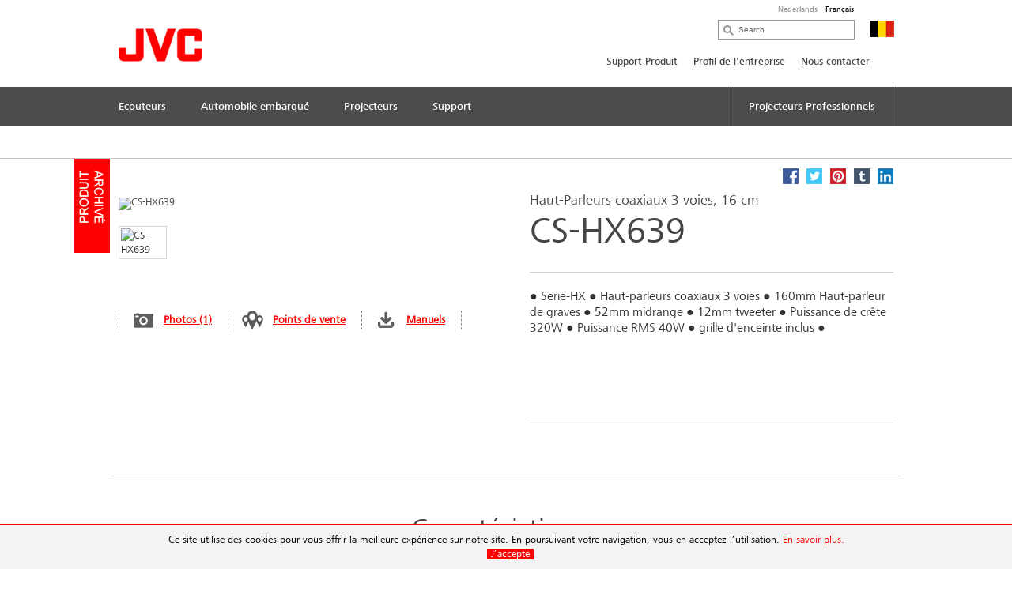

--- FILE ---
content_type: text/html; charset=utf-8
request_url: https://be.jvc.com/fr/automobile-embarque/haut-parleurs-16cm/CS-HX639/
body_size: 11062
content:
<!doctype html>
<!--[if lt IE 7]>      <html class="no-js lt-ie9 lt-ie8 lt-ie7"> <![endif]-->
<!--[if IE 7]>         <html class="no-js lt-ie9 lt-ie8"> <![endif]-->
<!--[if IE 8]>         <html class="no-js lt-ie9"> <![endif]-->
<!--[if gt IE 8]><!--> <html class="no-js"> <!--<![endif]-->
<head>
  <meta charset="utf-8">
  <meta http-equiv="X-UA-Compatible" content="IE=edge,chrome=1">
  <title>CS-HX639 Haut-Parleurs coaxiaux 3 voies, 16 cm &bull; JVC Belgium</title>
  <meta name="description" content="● Serie-HX ● Haut-parleurs coaxiaux 3 voies ● 160mm  Haut-parleur de graves ● 52mm midrange ● 12mm tweeter ● Puissance de crête 320W ● Puissance RMS 40W ●  grille d'enceinte inclus ●" />
  <meta name="keywords" content="CS-HX639, 160mm 160 mm 16cm 16 cm 3-way 3 wegs 3 voies door rear deck hoedenplank haut-parleur diffuseur diffuseurs HX-series HX serie HX639 639" />
  <meta property="og:title" content="CS-HX639 Haut-Parleurs coaxiaux 3 voies, 16 cm &bull; JVC Belgium">
  <meta property="og:type" content="product">
  <meta property="og:description" content="● Serie-HX ● Haut-parleurs coaxiaux 3 voies ● 160mm  Haut-parleur de graves ● 52mm midrange ● 12mm tweeter ● Puissance de crête 320W ● Puissance RMS 40W ●  grille d'enceinte inclus ●">
  <meta property="og:image" content="//jasc-cdn.novena.hr/files/image/327/1/1280x1024-10/220847_CS-HX639.jpg">
  <meta property="og:image:width" content="1280">
  <meta property="og:image:height" content="1024">
  <meta name="viewport" content="width=device-width,initial-scale=1.0,minimum-scale=1.0,maximum-scale=1.0,user-scalable=no">
  <link rel="icon" href="/favicon.png" type="image/x-icon">
  <link rel="shortcut icon" href="/favicon.png" type="image/x-icon">
  <script type="text/javascript" src="//fast.fonts.net/jsapi/e7ce8845-b693-4103-80d6-963f6b8504cb.js"></script>
  <!--[if lt IE 9]>
  <script src="//css3-mediaqueries-js.googlecode.com/svn/trunk/css3-mediaqueries.js"></script>
  <script src="//html5shiv.googlecode.com/svn/trunk/html5.js"></script>
  <script>window.html5 || document.write('<script src="js/vendor/html5shiv.js"><\/script>')</script>
  <![endif]-->
  <script src="//ajax.googleapis.com/ajax/libs/jquery/1.9.1/jquery.min.js"></script>
  <script>window.jQuery || document.write('<script src="/js/vendor/jquery-1.9.1.min.js"><\/script>')</script>
  <script type="text/javascript" src="//asset.novena.hr/ui-kit/2.23.0/js/uikit.min.js"></script>
  <link rel="stylesheet" type="text/css" href="//asset.novena.hr/ui-kit/2.23.0/css/uikit.min.css"/>
  <script type="text/javascript" src="//asset.novena.hr/plugin/scrollup/2.3.3/js/jquery.scrollUp.min.js"></script>
  <script type="text/javascript" src="//asset.novena.hr/plugin/hoverIntent/r7/jquery.hoverIntent.minified.js"></script>
  <link rel="stylesheet" type="text/css" href="//asset.novena.hr/plugin/colorbox/1.5.10/colorbox.jweb1.css" />
  <script type="text/javascript" src="//asset.novena.hr/plugin/colorbox/1.5.10/jquery.colorbox-min.js"></script>
  <link type="text/css" rel="stylesheet" href="//asset.novena.hr/plugin/qtip/2.2.0/jquery.qtip.jvc.less" />
	<script type="text/javascript" src="//asset.novena.hr/plugin/qtip/2.2.0/jquery.qtip.min.js"></script>
  <script type="text/javascript" src="//asset.novena.hr/plugin/hotkeys/0.8/jquery.hotkeys.js"></script>
  <script src="//asset.novena.hr/plugin/FitVids/1.1/jquery.fitvids.js"></script>
  <script type="text/javascript" src="//asset.novena.hr/plugin/slick/1.5.9/slick.min.js"></script>
  <link rel="stylesheet" type="text/css" href="//asset.novena.hr/plugin/slick/1.5.9/slick-jvc.less"/>
  <link rel="stylesheet" type="text/css" href="//asset.novena.hr/plugin/cookiebar/jquery.cookiebar.jvc.css" />
  <script type="text/javascript" src="//asset.novena.hr/plugin/cookiebar/jquery.cookiebar.js"></script>
  <link rel="stylesheet" href="/css/web.less">
<!-- TEST 12 -->
<!-- Google Tag Manager -->
<script>
  if (jQuery.cookieBar('cookies')) {
  (function (w, d, s, l, i) {
      w[l] = w[l] || []; w[l].push({
        'gtm.start':
          new Date().getTime(),event:'gtm.js'});var f=d.getElementsByTagName(s)[0],
                                                    j=d.createElement(s),dl=l!='dataLayer'?'&l='+l:'';j.async=true;j.src=
        'https://www.googletagmanager.com/gtm.js?id='+i+dl;f.parentNode.insertBefore(j,f);
    })(window,document,'script','dataLayer','GTM-MVQR8J8');
  }
</script>
<!-- End Google Tag Manager -->
<!-- ProductiId:  327 -->
</head>
<body class="product wp-12 ">
<!--[if lt IE 7]>
<p class="chromeframe">You are using an outdated browser. <a href="http://browsehappy.com/">Upgrade your browser today</a> 
or <a href="http://www.google.com/chromeframe/?redirect=true">install Google Chrome Frame</a> to better experience this site.</p>
<![endif]-->
<header id="header">
  <div class="headerInner">
    <h1><a href="/"><img src="/images/_theme/1/jvc_logo.png" width="106" height="42" alt="JVC" /></a></h1>
    <div class="pcNav">
<div id="language-switcher"><div class="inner"><a href="/nl/mobile-entertainment/16cm-luidsprekers/CS-HX639/">Nederlands</a><a class="selected" href="/fr/automobile-embarque/haut-parleurs-16cm/CS-HX639/">Fran&#231;ais</a></div></div>
      <div class="search">
        <input type="text" data-url='/fr/rechercher/' class="search-input" value="" placeholder="Search" name="q">
      </div>
      <p class="country">
        <img src="/files/images/_flags/be.png" alt="" width="31" height="21"></p>
      <div class="topMenu">
<!--
Enable PRO
CON
 6
-->
<div id="top-menu">
<ul>
<li><a   href="/fr/support/">Support Produit</a></li><li><a   href="/fr/profil-de-lentreprise/">Profil de l'entreprise</a></li><li><a   href="/fr/nous-contacter/">Nous contacter</a></li></ul>
</div>
      </div>
<!-- product cat navigation 27/01/2026 20:04:55 -->
<!-- 8  -->
<div class="mainMenu"><ul><li><a href='/fr/ecouteurs/'><span>Ecouteurs</span></a></li><li><a href='/fr/automobile-embarque/'><span>Automobile embarqué</span></a></li><li><a href='/fr/projecteurs/'><span>Projecteurs</span></a></li><li><a href='/fr/support/'><span>Support</span></a></li><li class="last"><a href="/fr/pro/pro/"><span>Projecteurs Professionnels</span></a></li></ul></div>
<div class="mainMenuNav ver-2"><div class="navInner"><div class="navWrap">
    <dl><dt><a href="/fr/ecouteurs/completement-sans-fil/">Complètement Sans Fil</a></dt>
      <dd class='pl'><p>Profiter en toute libert&#233;</p></dd>
    </dl>
    <dl><dt><a href="/fr/ecouteurs/casquessansfil/">Casques Sans Fil</a></dt>
      <dd class='pl'><p>Profitez d&#39;une &#233;coute en toute libert&#233;.</p></dd>
    </dl>
    <dl><dt><a href="/fr/ecouteurs/ecouteurssansfil/">Ecouteurs Sans Fil</a></dt>
      <dd class='pl'><p>D&#233;couvrez le confort des &#233;couteurs sans fil.</p></dd>
    </dl>
    <dl><dt><a href="/fr/ecouteurs/sport/">Sport</a></dt>
      <dd class='pl'><p>Votre partenaire id&#233;al pour la vie en mouvement.</p></dd>
    </dl>
    <dl><dt><a href="/fr/ecouteurs/nearphones/">nearphones</a></dt>
      <dd class='pl'><p>A l&#39;&#233;coute de votre monde!</p></dd>
    </dl>
    <dl><dt><a href="/fr/ecouteurs/reduction-de-bruit/">Réduction de bruit</a></dt>
      <dd class='pl'><p>Excellente isolation phonique</p></dd>
    </dl>
    <dl><dt><a href="/fr/ecouteurs/casquesfilaires/">Casques Filaires</a></dt>
      <dd class='pl'><p>Toujours pr&#234;ts &#224; vous divertir!</p></dd>
    </dl>
    <dl><dt><a href="/fr/ecouteurs/ecouteursfilaires/">Ecouteurs filaires</a></dt>
      <dd class='pl'><p>La simplicit&#233; du filaire</p></dd>
    </dl>
      </div></div></div><div class="mainMenuNav ver-2"><div class="navInner"><div class="navWrap">
    <dl><dt><a href="/fr/automobile-embarque/multimedia/">Système multimédia</a></dt>
      <dd class='pl'><p>Syst&#232;me multim&#233;dia</p></dd>
    </dl>
    <dl><dt><a href="/fr/automobile-embarque/autoradio-1din/">Autoradios 1DIN</a></dt>
      <dd class='pl'><p>En route avec votre musique pr&#233;f&#233;r&#233;e</p></dd>
    </dl>
    <dl><dt><a href="/fr/automobile-embarque/autoradio-2din/">Autoradio 2-DIN</a></dt>
      <dd class='pl'><p>Votre musique pr&#233;f&#233;r&#233;e sur la route</p></dd>
    </dl>
    <dl><dt><a href="/fr/automobile-embarque/marine/">La gamme marine</a></dt>
      <dd class='pl'><p>Votre musique pr&#233;f&#233;r&#233;e sur terre comme sur l&#39;eau</p></dd>
    </dl>
    <dl><dt><a href="/fr/automobile-embarque/haut-parleurs/">Haut-parleurs</a></dt>
      <dd class='pl'><p>Sense Every Sound, Feel Every Beat</p></dd>
    </dl>
    <dl><dt><a href="/fr/automobile-embarque/subwoofers/">Subwoofers</a></dt>
      <dd class='pl'><p>Ressentir chaque son et chaque vibration</p></dd>
    </dl>
      </div></div></div><div class="mainMenuNav ver-2"><div class="navInner"><div class="navWrap">
    <dl><dt><a href="/fr/projecteurs/projecteur-dila/">Projecteur D-ILA</a></dt>
      <dd class='pl'><p>pour le passionn&#233; ou le puriste du Cin&#233;ma &#224; domicile</p></dd>
    </dl>
    <dl><dt><a href="/fr/projecteurs/dlp/">Projecteur DLP</a></dt>
      <dd class='pl'><p>Projecteur Home Cin&#233;ma 4K</p></dd>
    </dl>
    <dl><dt><a href="/fr/projecteurs/accessoires-dila/">Accessoires (D-ILA)</a></dt>
      <dd class='pl'><p>Lampe de rechange, lunette 3-D, &#233;metteur</p></dd>
    </dl>
      </div></div></div><div class="mainMenuNav ver-2"><div class="navInner"><div class="navWrap"></div></div></div>
    </div>
    <!-- .pcNav -->
    <div class="spNav">
      <p class="searchBtn">
        <img src="/images/_theme/1/common/sp_menu_icon2.png" width="91" height="108" alt="">
      </p>
      <p class="open">
        <img src="/images/_theme/1/common/sp_menu_icon.png" alt="MENU" width="107" height="108">
      </p>
      <div class="nav">
        <div class="whiteBg">
          <p class="searchBtn">
            <img src="/images/_theme/1/common/sp_menu_icon2.png" width="91" height="108" alt="">
          </p>
          <p class="close">
            <img src="/images/_theme/1/common/sp_menu_icon_on.png" alt="MENU" width="107" height="108">
          </p>
        </div>
        <div class="scrollNav">
          <ul class="menuTab ">
            <li class="cons"><a href="#consMenu" class='act' ><span>Consumer Products</span></a></li>
            <li class="prof"><a href="#profMenu" ><span>Professional Products</span></a></li>
          </ul>
          <div id="consMenu" >
            <ul class="subLink">
            </ul>
            <dl>
                  <dt><span>Ecouteurs</span></dt>
                  <dd>
                    <ul class="cateLink">
                          <li><a href="/fr/ecouteurs/completement-sans-fil/"><span>Volledig Draadloos</span></a></li>
                          <li><a href="/fr/ecouteurs/casquessansfil/"><span>Draadloze Headsets</span></a></li>
                          <li><a href="/fr/ecouteurs/ecouteurssansfil/"><span>Draadloze Oortelefoons</span></a></li>
                          <li><a href="/fr/ecouteurs/sport/"><span>Sport</span></a></li>
                          <li><a href="/fr/ecouteurs/nearphones/"><span>nearphones</span></a></li>
                          <li><a href="/fr/ecouteurs/reduction-de-bruit/"><span>Noise-Cancelling</span></a></li>
                          <li><a href="/fr/ecouteurs/casquesfilaires/"><span>Bedrade Headsets</span></a></li>
                          <li><a href="/fr/ecouteurs/ecouteursfilaires/"><span>Bedrade Oordopjes</span></a></li>
                    </ul>
                  </dd>
                  <dt><span>Automobile embarqué</span></dt>
                  <dd>
                    <ul class="cateLink">
                          <li><a href="/fr/automobile-embarque/multimedia/"><span>Multimedia systemen</span></a></li>
                          <li><a href="/fr/automobile-embarque/autoradio-1din/"><span>1-DIN autoradio&#39;s</span></a></li>
                          <li><a href="/fr/automobile-embarque/autoradio-2din/"><span>2-DIN autoradio&#39;s</span></a></li>
                          <li><a href="/fr/automobile-embarque/marine/"><span>Marine audio</span></a></li>
                          <li><a href="/fr/automobile-embarque/haut-parleurs/"><span>Luidsprekers</span></a></li>
                          <li><a href="/fr/automobile-embarque/subwoofers/"><span>Subwoofers</span></a></li>
                    </ul>
                  </dd>
                  <dt><span>Projecteurs</span></dt>
                  <dd>
                    <ul class="cateLink">
                          <li><a href="/fr/projecteurs/projecteur-dila/"><span>D-ILA Projector</span></a></li>
                          <li><a href="/fr/projecteurs/dlp/"><span>DLP Projector</span></a></li>
                          <li><a href="/fr/projecteurs/accessoires-dila/"><span>Toebehoren (D-ILA)</span></a></li>
                    </ul>
                  </dd>
                  <dt><span>Support</span></dt>
                  <dd>
                    <ul class="cateLink">
                    </ul>
                  </dd>
            </dl>
          </div>
          <div id="profMenu" class='start-hidden' >
            <ul class="subLink">
                  <li><a href="/fr/support/"><span>Support Produit</span></a></li>
                  <li><a href="/fr/profil-de-lentreprise/"><span>Profil de l'entreprise</span></a></li>
                  <li><a href="/fr/nous-contacter/"><span>Nous contacter</span></a></li>
            </ul>
            <dl>
                  <dt><span>Projectie</span></dt>
                  <dd>
                    <ul class="cateLink">
                          <li><a href="/fr/pro/pro/rsp/"><span>Home Cinema Projectoren</span></a></li>
                    </ul>
                  </dd>
            </dl>
          </div>
          <div id="hcMenu" class='start-hidden' >
            <ul class="subLink">
            </ul>
            <dl>
            </dl>
          </div>
        </div>
      </div>
      <div class="search">
        <div class="searchInner">
          <p class="close">
            <img src="/images/_theme/1/common/sp_menu_icon2_on.png" alt="MENU" width="91" height="108">
          </p>
          <p class="open">
            <img src="/images/_theme/1/common/sp_menu_icon.png" alt="MENU" width="107" height="108">
          </p>
          <form action="/fr/rechercher/">
            <ul>
              <li class="searchText">
                <input type="text" data-url='/fr/rechercher/' id="searchBtn" class="search-input" value="" placeholder="Search" name="q"></li>
              <li class="searchButton">
                <input type="submit" value="Search" name="btnG" class="search-submit"></li>
            </ul>
          </form>
        </div>
      </div>
    </div>
    <!-- .spNav -->
    <div class="bread">
      <div class="bInner">
	  <!-- path -->
        <ul class="page-path clearfix"></ul>
      </div>
    </div>
  </div>
</header>
<!-- #header -->
<div id="wrap">
  <div class="inner">
<div class="mainContents">
  <div class="contInner">
    <div class="mainSection" itemscope itemtype="http://schema.org/Product">
      <div class='product-status-archived product-status-archived-fr'><b>Produit Archivé</b></div>
      <meta itemprop="name" content="Haut-Parleurs coaxiaux 3 voies, 16 cm" />
      <meta itemprop="brand" content="JVC" />
<div class="product-share">
  <a class="facebook" target="_blank" href="https://www.facebook.com/share.php?u=http://be.jvc.com/fr/automobile-embarque/haut-parleurs-16cm/CS-HX639/&title=Haut-Parleurs coaxiaux 3 voies, 16 cm CS-HX639"><b>Facebook</b></a>
  <a class="twitter"  target="_blank" href="https://twitter.com/home?status=Haut-Parleurs coaxiaux 3 voies, 16 cm CS-HX639+http://be.jvc.com/fr/automobile-embarque/haut-parleurs-16cm/CS-HX639/"><b>Twitter</b></a>
  <a class="pinterest" target="_blank" href="https://pinterest.com/pin/create/bookmarklet/?media=//jasc-cdn.novena.hr/files/image/327/1/1280x1024-10/220847_CS-HX639.jpg&url=http://be.jvc.com/fr/automobile-embarque/haut-parleurs-16cm/CS-HX639/&is_video=false&description=Haut-Parleurs coaxiaux 3 voies, 16 cm CS-HX639"><b>Pinterest</b></a>
  <a class="tumblr" target="_blank" href="https://www.tumblr.com/share/link?url=http%3a%2f%2fbe.jvc.com%2ffr%2fautomobile-embarque%2fhaut-parleurs-16cm%2fCS-HX639%2f&name=Haut-Parleurs coaxiaux 3 voies, 16 cm CS-HX639"><b>Tumblr</b></a>
  <a class="linkedin" target="_blank" href="https://www.linkedin.com/shareArticle?mini=true&url=http%3a%2f%2fbe.jvc.com%2ffr%2fautomobile-embarque%2fhaut-parleurs-16cm%2fCS-HX639%2f&title=Haut-Parleurs coaxiaux 3 voies, 16 cm CS-HX639&source=[SOURCE/DOMAIN]"><b>LinkedIn</b></a>
</div>  
      <div class="prodName">
        <h3>Haut-Parleurs coaxiaux 3 voies, 16 cm</h3>
        <h2 itemprop="model">CS-HX639</h2>
      </div>
      <div class="clearFix">
        <dl>
          <dt>
            <div id='main-product-image'><!-- href="//jasc-cdn.novena.hr/files/image/327/1/490x305-10/220847_CS-HX639.jpg" --><a class="kweb-popup" href="#additional-images-popup"><img itemprop="image" src="//jasc-cdn.novena.hr/files/image/327/1/490x305-10/220847_CS-HX639.jpg" width="490" height="305" alt="CS-HX639" border="0" /></a></div>
            <div class="product-alt-image-thumbs-2">
              <div class="inner c0" style="z-index: 100;">
                <img src="//jasc-cdn.novena.hr/files/image/327/1/160x120-10/220847_CS-HX639.jpg" data-bigsrc="//jasc-cdn.novena.hr/files/image/327/1/490x305-10/220847_CS-HX639.jpg" width="120" class="current" height="80" alt="CS-HX639" />
                <div id="bpframe"></div>
                <script type="text/javascript">
                  $('.product-alt-image-thumbs-2').delegate('img', 'mouseover, click', function () {
                    if ($(this).data('bigsrc') == "3dFrame") {
                      if ($("#main-product-image iframe").length <= 0) {
                      } else {
                        $(".threedframe").removeClass("invisiframe");
                        //$("#main-product-image IMG.goFullImg").show();
                        $("#threedFullscreen").show();
                        //$("#main-product-image iframe").show();
                        $("#main-product-image IMG:not(.goFullImg)").hide();
                      }
                    } else {
                      //$("#main-product-image iframe").hide();
                      $(".threedframe").addClass("invisiframe");
                      $("#threedFullscreen").hide();
                      $("#main-product-image IMG:not(.goFullImg)").show();
                      $("#main-product-image IMG:not(.goFullImg)").attr('src', $(this).data('bigsrc'));
                      //$('#main-product-image IMG').attr('src', $(this).data('bigsrc'));
                    }
                    $(this).addClass("current").siblings().removeClass();
                  });
                  $("#main-product-image").on("click", "#threedFullscreen", function () {
                    setTimeout(function () {
                      $("#slideThumbs [data-bigsrc='3dFrame']").click();
                    }, 500);
                  });
                </script>
              </div>
            </div>
            <div class="hidden">
              <!-- popupContents -->
              <div class="popupImage" id="additional-images-popup">
                <div id="slidePanel">
                  <img id="slideBigImage" src="//jasc-cdn.novena.hr/files/image/327/1/1280x1024-10/220847_CS-HX639.jpg" alt="CS-HX639" border="0" />
                </div>
                <div id="slideThumbs">
                  <img src="//jasc-cdn.novena.hr/files/image/327/1/160x120-10/220847_CS-HX639.jpg" data-bigsrc="//jasc-cdn.novena.hr/files/image/327/1/1280x1024-10/220847_CS-HX639.jpg" width="120" class="current" height="80" alt="CS-HX639" />
                </div>
              </div>
              <script type="text/javascript">
                // these js codes come after html codes
                $(document).bind('cbox_load', function () {
                  $('#slideBigImage').show();
                });
                $('#slideThumbs').delegate('img', 'click', function () {
                  //alert("slidethumbs enter");
                  if ($(this).data('bigsrc') == "3dFrame") {
                    $('#slideBigImage').hide();
                    setTimeout(function () {
                      $(".threedframeBig").removeClass("invisiframe");
                    }, 100)
                  } else {
                    //alert("slidethumbs 3dframe no");
                    //$('#additional-images-popup #slidePanel IFRAME').hide();
                    $(".threedframeBig").addClass("invisiframe");
                    $('#slideBigImage').attr('src', $(this).data('bigsrc'));
                    $('#slideBigImage').show();
                  }
                  $(this).addClass("current").siblings().removeClass();
                });
              </script>
              <!-- /popupContents -->
            </div>
          </dt>
          <dd>
            <ul class="detailView ">
              <li class="pic"><a class="kweb-popup" href="#additional-images-popup">Photos (1)</a></li>
              <li class="dealer-locator"><a href="/fr/points-de-vente/car/">Points de vente</a></li>
              <li id="open-manual-tab" class="manuals"><a class="no-smooth-scroll" href="#">Manuels</a></li>
            </ul>
            <ul class="logoIcon" style='height: 80px;'></ul>
<!--
-->
          </dd>
        </dl>
        <div class="floatL">
          <div class='descriptionArea' itemprop="description">
            <div>● Serie-HX ● Haut-parleurs coaxiaux 3 voies ● 160mm  Haut-parleur de graves ● 52mm midrange ● 12mm tweeter ● Puissance de crête 320W ● Puissance RMS 40W ●  grille d'enceinte inclus ●</div>
          </div>
          <div class="product-small-banners slick-banners banners-none">
          </div>
        </div>
      </div>
    </div>
<div class="disSection">
</div>
<script type="text/javascript">
  // these js codes come after html codes
  $(document).on("click", "#slideThumbsCT img", function () {
    changeImageToThis($(this));
  });
  function nextImg(e) {
    var big = $(e).find("#slideBigImageCT");
    var smalls = $(e).parent().find("#slideThumbsCT").find("img");
    var next;
    if ($(smalls.filter(".current")[0]).attr("src") != $(smalls).last().attr("src")) {
      next = smalls.filter(".current").next();
    } else {
      next = smalls[0];
    }
    changeImageToThis($(next));
  }
  function changeImageToThis(imgElem) {
    $(imgElem).parent().parent().find("#slideBigImageCT").attr('src', $(imgElem).data('bigsrc'));
    $(imgElem).addClass("current").siblings().removeClass();
  }
  $(window).ready(function () {
    var timer = setInterval(function () {
      $(".autorotate").each(function (i, e) {
        nextImg(e);
      });
    }, 4000);
  });
</script>
<div class="disSection">
<div class="section">
  <div class="accSec">
    <h3>Caractéristiques</h3>      
    <ul class="section_list">
      <li>Haut-parleurs coaxiaux 3 voies</li><li>Puissance de crête 320W / Puissance efficace 40W</li><li>Réponse en fréquence: 30Hz ~ 25.000Hz</li><li>Niveau de pression acoustique: 88 dB/W.m</li><li>Haut-parleur de graves avec cône en fibres de carbone et mica-aramide de 16 cm</li><li>Medium en polyétherimide de 52mm pour un son des médiums dynamique et harmonieux
</li><li>Tweeter 12mm à dôme équilibré P.E.I. pour un son dynamique dans les aigus</li><li>Haut-parleur de graves avec aimant en ferrite pour offrir des basses plus puissantes.</li><li>La suspension en caoutchouc résistante supporte les niveaux sonores les plus puissants</li><li>Profondeur de montage: 45,5 mm</li>
    </ul>
    <ul class="rest"></ul>
  </div>
</div>
</div>
  </div>
</div>
<div class="listArea">
  <ul class="listTab">
    <li><a href="#technische" class="act lh2" id="tspecs"><span>Spécifications techniques</span></a></li>
    <li class='disabled'><a href="#accessory"><span>Accessoires</span></a></li>
    <li id='supportlistitem' ><a href="#productsupport" id="productsupport-button"><span>Support produit</span></a></li>
  </ul>
  <div id="technische" class="sec">
    <dl>
      <dt class="active"><span>Spécifications techniques</span></dt>
      <dd>
        <h4><span>CS-HX639</span> - Haut-Parleurs coaxiaux 3 voies, 16 cm</h4>
<div class="product-view-features">
<!-- ProductHelper.renderFeaturesFast -->
<div class="tableArea"><h5>GÉNÉRALITÉS</h5><dl>
<dl><dt class="s">Power Handling Capacity (Peak power)</dt><dd>320 W</dd></dl>
<dl class="alt"><dt class="s">Puissance admissible (efficace)</dt><dd>40 W</dd></dl>
<dl><dt class="s">Niveau de pression acoustique</dt><dd>88 dB/W.m</dd></dl>
<dl class="alt"><dt class="s">Impédance</dt><dd>4 ohms</dd></dl>
<dl><dt class="s">Frequency Response</dt><dd>30Hz ~ 25.000Hz</dd></dl>
<dl class="alt"><dt class="s">Profondeur de montage</dt><dd>45,5 mm</dd></dl>
</dl></div>
<div class="tableArea"><h5>Tweeter</h5><dl>
<dl><dt class="s">Taille</dt><dd>1,2 cm</dd></dl>
<dl class="alt"><dt class="s">Type</dt><dd>Dôme</dd></dl>
<dl><dt class="s">Diaphragme</dt><dd>Membrane en polyétherimide</dd></dl>
</dl></div>
<div class="tableArea"><h5>Médium</h5><dl>
<dl><dt class="s">Taille</dt><dd>5,2 cm</dd></dl>
<dl class="alt"><dt class="s">Type</dt><dd>Cône</dd></dl>
<dl><dt class="s">Diaphragme</dt><dd>Pulpe</dd></dl>
<dl class="alt"><dt class="s">Aimant</dt><dd>Neodymium</dd></dl>
</dl></div>
<div class="tableArea"><h5>Haut-Parleur de graves</h5><dl>
<dl><dt class="s">Taille</dt><dd>16 cm</dd></dl>
<dl class="alt"><dt class="s">Diaphragme</dt><dd>Cône en fibres de carbone et mica-aramide</dd></dl>
<dl><dt class="s">Suspension</dt><dd>La suspension en caoutchouc résistante supporte les niveaux sonores les plus puissants</dd></dl>
<dl class="alt"><dt class="s">Aimant</dt><dd>Ferrite</dd></dl>
<dl><dt class="s sub">Poids de l'aimant</dt><dd>228,0 gr</dd></dl>
</dl></div>
<div class="tableArea"><h5>Dimensions et poids</h5><dl>
<dl><dt class="s">Poids</dt><dd></dd></dl>
<dl class="alt"><dt class="s">Poids (avec grille)</dt><dd>0,74 kg</dd></dl>
<dl><dt class="s">Poids (sans grille)</dt><dd>0,67 kg</dd></dl>
</dl></div>
</div>
      </dd>
    </dl>
  </div>
  <div id="productsupport"  class="sec">
    <dl>
      <dt><span>Support produit</span></dt>
      <dd>
        <h4><span>CS-HX639</span> - Haut-Parleurs coaxiaux 3 voies, 16 cm</h4>
<div class="software-container">
</div>
        <div id="ajaxed-manuals"></div>
<h3>Application &amp; Firmware</h3>
<!-- ITEMS AT 27/01/2026 20:04:55 -->
<table class='table-type-2 with-border'><tr><td>Operation Manual (Arabic, Dutch, English, French, German, Italian, Persian, Russian, Spanish, Swedish, Ukrainian)</td><td><a class="pdf-manual" target="_blank" href="https://manuals.jvckenwood.com/download/files/CS-HX639.pdf">https://manuals.jvckenwood.com/download/files/CS-HX639.pdf</a></td><td>1.1MB</td></tr></table>
      </dd>
    </dl>
  </div>
</div>
<div class="disSection">
  <div class="section accessories">
    <h3>Produits Associés</h3>
    <div class="contSlider">
  <div >
    <p class="img "><a href="/fr/automobile-embarque/haut-parleurs-16cm/CS-J620/"><img src="//jasc-cdn.novena.hr/files/image/321/1/250x150-10/219782_CS-J620.jpg" width="250" height="150" alt="Image of J Series Speakers (CS-J620)" /></a></p>
    <p class="ttl">CS-J620 </p>
    <p class="txt">Haut-Parleurs coaxiaux 2 voies, 16 cm</p>
    <dl>
      <dd><p><a href="/fr/automobile-embarque/haut-parleurs-16cm/CS-J620/">Détail</a></p></dd>
    </dl>
  </div>
  <div >
    <p class="img "><a href="/fr/automobile-embarque/haut-parleurs-16cm/CS-J620X/"><img src="//jasc-cdn.novena.hr/files/image/335/1/250x150-10/219783_CS-J620X.jpg" width="250" height="150" alt="Image of J Series Speakers (CS-J620X)" /></a></p>
    <p class="ttl">CS-J620X </p>
    <p class="txt">Haut-Parleurs coaxiaux 2 voies, 16 cm</p>
    <dl>
      <dd><p><a href="/fr/automobile-embarque/haut-parleurs-16cm/CS-J620X/">Détail</a></p></dd>
    </dl>
  </div>
  <div >
    <p class="img "><a href="/fr/automobile-embarque/haut-parleurs-16cm/CS-V618/"><img src="//jasc-cdn.novena.hr/files/image/330/1/250x150-10/219139_CS-V618.jpg" width="250" height="150" alt="Image of drvn Speakers (CS-V618)" /></a></p>
    <p class="ttl">CS-V618 </p>
    <p class="txt">Haut-Parleurs double cône, 16 cm</p>
    <dl>
      <dd><p><a href="/fr/automobile-embarque/haut-parleurs-16cm/CS-V618/">Détail</a></p></dd>
    </dl>
  </div>
  </div>
  </div>
</div>
<script>
  $('#ajaxed-manuals').html("loading manuals...");
  $.ajax({
    type: 'GET',
    data: { model: "CS-HX639", language: "8" },
    url: '/sys/get/getManuals.aspx',
    success: function (data) {
      if (data.length > 80) {
        //praznu tablicu vraća
        $('#ajaxed-manuals').html(data);
        $('#supportlistitem').show().removeClass('disabled');
      } else {
        $('#ajaxed-manuals').html("");
      }
    }
  });
  if ($(".software-container").html().trim().length > 0) {
    $('#supportlistitem').show().removeClass('disabled');
  }
</script>
<div id="footer-cat" class="subMenuArea">
  <div class="subMenuInner">
    <div class="pc ver-2">
          <ul class="subMenuTab">
          <li>
            <a href='/fr/ecouteurs/'>Ecouteurs
            </a>
                <div class="submenu clearfix">
                <ul>
                <li>
                  <a href="/fr/ecouteurs/completement-sans-fil/">Complètement Sans Fil</a></li>
                <li>
                  <a href="/fr/ecouteurs/casquessansfil/">Casques Sans Fil</a></li>
                <li>
                  <a href="/fr/ecouteurs/ecouteurssansfil/">Ecouteurs Sans Fil</a></li>
                <li>
                  <a href="/fr/ecouteurs/sport/">Sport</a></li>
                <li>
                  <a href="/fr/ecouteurs/nearphones/">nearphones</a></li>
                </ul><ul>
                <li>
                  <a href="/fr/ecouteurs/reduction-de-bruit/">Réduction de bruit</a></li>
                <li>
                  <a href="/fr/ecouteurs/casquesfilaires/">Casques Filaires</a></li>
                <li>
                  <a href="/fr/ecouteurs/ecouteursfilaires/">Ecouteurs filaires</a></li>
              </ul></div></li>
          <li>
            <a href='/fr/automobile-embarque/'>Automobile embarqué
            </a>
                <div class="submenu clearfix">
                <ul>
                <li>
                  <a href="/fr/automobile-embarque/multimedia/">Système multimédia</a></li>
                <li>
                  <a href="/fr/automobile-embarque/autoradio-1din/">Autoradios 1DIN</a></li>
                <li>
                  <a href="/fr/automobile-embarque/autoradio-2din/">Autoradio 2-DIN</a></li>
                <li>
                  <a href="/fr/automobile-embarque/marine/">La gamme marine</a></li>
                <li>
                  <a href="/fr/automobile-embarque/haut-parleurs/">Haut-parleurs</a></li>
                </ul><ul>
                <li>
                  <a href="/fr/automobile-embarque/subwoofers/">Subwoofers</a></li>
              </ul></div></li>
          <li>
            <a href='/fr/projecteurs/'>Projecteurs
            </a>
                <div class="submenu clearfix">
                <ul>
                <li>
                  <a href="/fr/projecteurs/projecteur-dila/">Projecteur D-ILA</a></li>
                <li>
                  <a href="/fr/projecteurs/dlp/">Projecteur DLP</a></li>
                <li>
                  <a href="/fr/projecteurs/accessoires-dila/">Accessoires (D-ILA)</a></li>
              </ul></div></li>
          <li>
            <a href='/fr/support/'>Support
            </a>
                <div class="submenu clearfix">
                <ul>
              </ul></div></li>
        </ul>
      <!--
      <div class="clearfix">
      </div>
      -->
    </div>
    <div class="sp">
          <p class="act ">
            <span>Ecouteurs</span></span>
          </p>
          <div class="cont" style="display: none;">
            <ul class="cateLink">
                  <li><a href="/fr/ecouteurs/completement-sans-fil/"><span>Volledig Draadloos</span></a></li>
                  <li><a href="/fr/ecouteurs/casquessansfil/"><span>Draadloze Headsets</span></a></li>
                  <li><a href="/fr/ecouteurs/sport/"><span>Sport</span></a></li>
                  <li><a href="/fr/ecouteurs/nearphones/"><span>nearphones</span></a></li>
                  <li><a href="/fr/ecouteurs/reduction-de-bruit/"><span>Noise-Cancelling</span></a></li>
                  <li><a href="/fr/ecouteurs/ecouteursfilaires/"><span>Bedrade Oordopjes</span></a></li>
                  <li><a href="/fr/ecouteurs/ecouteurssansfil/"><span>Draadloze Oortelefoons</span></a></li>
                  <li><a href="/fr/ecouteurs/casquesfilaires/"><span>Bedrade Headsets</span></a></li>
            </ul>
          </div>
          <p class="act ">
            <span>Automobile embarqué</span></span>
          </p>
          <div class="cont" style="display: none;">
            <ul class="cateLink">
                  <li><a href="/fr/automobile-embarque/autoradio-2din/"><span>2-DIN autoradio&#39;s</span></a></li>
                  <li><a href="/fr/automobile-embarque/haut-parleurs/"><span>Luidsprekers</span></a></li>
                  <li><a href="/fr/automobile-embarque/marine/"><span>Marine audio</span></a></li>
                  <li><a href="/fr/automobile-embarque/subwoofers/"><span>Subwoofers</span></a></li>
                  <li><a href="/fr/automobile-embarque/autoradio-1din/"><span>1-DIN autoradio&#39;s</span></a></li>
                  <li><a href="/fr/automobile-embarque/multimedia/"><span>Multimedia systemen</span></a></li>
            </ul>
          </div>
          <p class="act ">
            <span>Projecteurs</span></span>
          </p>
          <div class="cont" style="display: none;">
            <ul class="cateLink">
                  <li><a href="/fr/projecteurs/dlp/"><span>DLP Projector</span></a></li>
                  <li><a href="/fr/projecteurs/accessoires-dila/"><span>Toebehoren (D-ILA)</span></a></li>
                  <li><a href="/fr/projecteurs/projecteur-dila/"><span>D-ILA Projector</span></a></li>
            </ul>
          </div>
          <p class="act no-icon">
            <a href='/fr/support/'><span>Support</span></a></span>
          </p>
          <div class="cont" style="display: none;">
            <ul class="cateLink">
            </ul>
          </div>
    </div>
  </div>
</div>
<footer id="footer">
  <div class="pageTop"><a href="#">Haut de page</a></div>
  <div class="footerBg">
    <div class="footerInner">
      <div id='cms-links' class='footerNav'><ul><li><a  target="_blank"  href="/fr/plan-du-site/">Plan du site</a></li><li><a data-cc='show-preferencesModal'>Cookie Einstellungen</a></li></ul></div>
      <div id="cms-global-links" class="footerNav">
        <ul><li><a href="http://www.jvckenwood.com/en/" target="_blank">About JVC</a><span class="blankIcon"></span></li><li><a href="http://www.jvckenwood.com/en/corporate/csr/" target="_blank">Environmental Activities</a><span class="blankIcon"></span></li><li><a href="http://www.jvc.net/" target="_blank">JVC World Wide Web Site</a><span class="blankIcon"></span></li></ul>
      </div>
      <p class="footLogo">
        <img src="/images/_theme/1/foot_jvc_logo.png" alt="JVC" width="130" height="51">
      </p>
      <div id='cms-links-level-3' class='footerSubNav'><ul><li><a  target="_blank"  href="/fr/conditions-d-utilisation/">Conditions d'utilisation</a></li><li><a  target="_blank"  href="/fr/politique_de_confidentialite/">Politique de confidentialité</a></li><li><a  target="_blank"  href="/fr/politique_des_cookies/">Politique des cookies</a></li></ul></div>
      <div class="snsWrap">
        <ul>
          <li class="facebook"><a href="https://www.facebook.com/jvckenwoodbelgium/" target="_blank"><img src="/images/_theme/1/sp_footer_facebook.jpg" alt="facebook"></a></li>
          <li class="youtube"><a href="https://www.youtube.com/user/jvckenwoodbelgium" target="_blank"><img src="/images/_theme/1/sp_footer_youtube.jpg" alt="youtube"></a></li>
          <li class="footerCountry">
            <p>JVC Belgium</p></li>
        </ul>
      </div>
      <p class="copyright">© 2026 JVCKENWOOD Belgium N.V.</p>
    </div>
  </div>
</footer>
<!-- Google tag (gtag.js) -->
<script async src="https://www.googletagmanager.com/gtag/js?id=G-Z8KVDHRHPD"></script>
<script>
  window.dataLayer = window.dataLayer || [];
  function gtag(){dataLayer.push(arguments);}
  gtag('js', new Date());
  gtag('config', 'G-Z8KVDHRHPD');
</script>
  <script>
    try {
      ga('create', 'UA-74730491-13', 'auto', 'X');
      ga('X.send', 'pageview');
    } catch (e) { }
  </script>
<!-- #footer -->
<script type="text/javascript">
	$(document).ready(function () {
	  $.cookieBar({
	    fixed: true,
	    message: "Ce site utilise des cookies pour vous offrir la meilleure expérience sur notre site. En poursuivant votre navigation, vous en acceptez l’utilisation. <a href='/fr/politique_des_cookies/'>En savoir plus.</a><br>",
	    acceptText: "J’accepte",
	    declineText: "Disable"
	  });
	});
</script>
  </div>
</div>
<script type="text/javascript" src="/js/script.js"></script>
<script type="text/javascript" src="/js/main.js"></script>
</body>
</html>


--- FILE ---
content_type: text/html; charset=utf-8
request_url: https://be.jvc.com/sys/get/getManuals.aspx?model=CS-HX639&language=8
body_size: 2
content:
<table class='table-type-2'></table><!--639051410996161158-->
